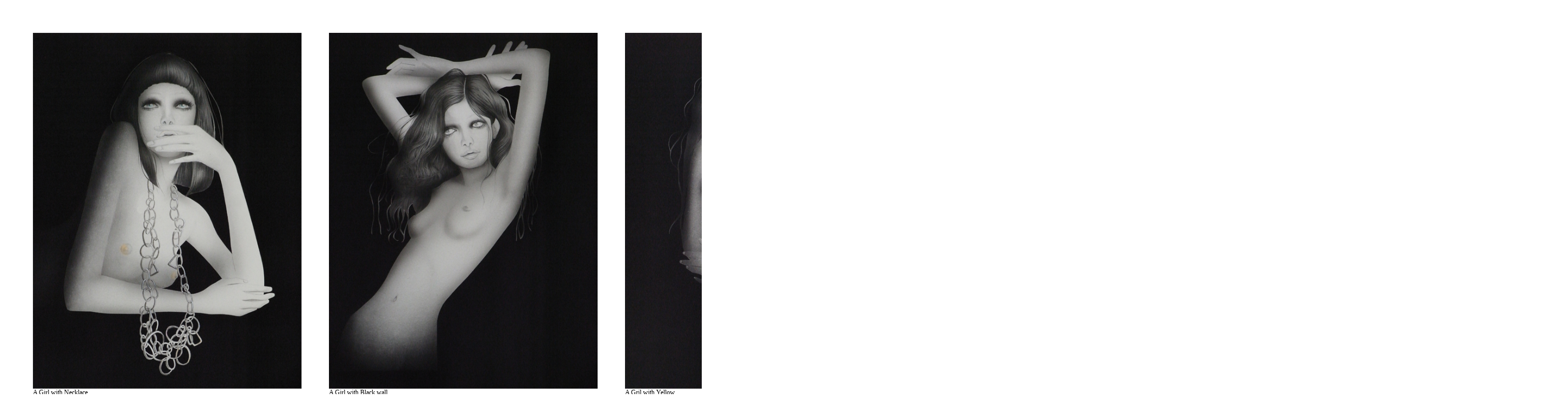

--- FILE ---
content_type: text/html
request_url: http://masakimizuno.com/mainFramePic36.html
body_size: 6334
content:
<!DOCTYPE html PUBLIC "-//W3C//DTD XHTML 1.0 Transitional//EN" "http://www.w3.org/TR/xhtml1/DTD/xhtml1-transitional.dtd">
<html xmlns="http://www.w3.org/1999/xhtml">
<head>
<meta http-equiv="Content-Type" content="text/html; charset=UTF-8" />
<title>masaki mizuno_fashion illustrastion</title>
<style type="text/css">
<!--
#apDiv1 {
	position: absolute;
	width: 540px;
	height: 650px;
	z-index: 1;
	left: 60px;
	top: 60px;
}
#apDiv2 {
	position: absolute;
	width: 273px;
	height: 76px;
	z-index: 2;
	left: 60px;
	top: 710px;
	font-family: Georgia, "Times New Roman", Times, serif;
	text-align: left;
	font-size: 12px;
}
#apDiv3 {
	position: absolute;
	width: 540px;
	height: 650px;
	z-index: 1;
	left: 600px;
	top: 60px;
}
#apDiv4 {
	position: absolute;
	width: 273px;
	height: 76px;
	z-index: 1;
	left: 600px;
	top: 710px;
	font-family: Georgia, "Times New Roman", Times, serif;
	font-size: 12px;
}
#apDiv5 {
	position: absolute;
	width: 540px;
	height: 720px;
	z-index: 2;
	left: 1220px;
	top: 60px;
	font-size: 12px;
	font-family: Georgia, "Times New Roman", Times, serif;
}
#apDiv6 {
	position: absolute;
	width: 273px;
	height: 76px;
	z-index: 2;
	left: 1220px;
	top: 780px;
	font-size: 12px;
	font-family: Georgia, "Times New Roman", Times, serif;
}
#apDiv7 {
	position: absolute;
	width: 540px;
	height: 650px;
	z-index: 2;
	left: 1140px;
	top: 60px;
	font-size: 12px;
	font-family: Georgia, "Times New Roman", Times, serif;
}
#apDiv8 {
	position: absolute;
	width: 273px;
	height: 76px;
	z-index: 1;
	left: 1140px;
	top: 710px;
	font-family: Georgia, "Times New Roman", Times, serif;
	font-size: 12px;
}
#apDiv9 {
	position: absolute;
	width: 540px;
	height: 720px;
	z-index: 2;
	left: 2378px;
	top: 60px;
	font-size: 12px;
	font-family: Georgia, "Times New Roman", Times, serif;
}
#apDiv10 {
	position: absolute;
	width: 273px;
	height: 76px;
	z-index: 1;
	left: 2378px;
	top: 780px;
	font-family: Georgia, "Times New Roman", Times, serif;
	font-size: 12px;
}
#apDiv11 {
	position: absolute;
	width: 540px;
	height: 650px;
	z-index: 2;
	left: 1680px;
	top: 60px;
	font-size: 12px;
	font-family: Georgia, "Times New Roman", Times, serif;
}
#apDiv12 {
	position: absolute;
	width: 273px;
	height: 76px;
	z-index: 1;
	left: 1680px;
	top: 710px;
	font-family: Georgia, "Times New Roman", Times, serif;
	font-size: 12px;
}
#apDiv13 {
	position: absolute;
	width: 560px;
	height: 720px;
	z-index: 2;
	left: 3540px;
	top: 60px;
	font-family: Georgia, "Times New Roman", Times, serif;
	font-size: 12px;
}
#apDiv14 {
	position: absolute;
	width: 273px;
	height: 76px;
	z-index: 1;
	top: 780px;
	left: 3540px;
	font-family: Georgia, "Times New Roman", Times, serif;
	font-size: 12px;
}
#apDiv15 {
	position: absolute;
	width: 540px;
	height: 650px;
	z-index: 2;
	left: 2220px;
	top: 60px;
	font-family: Georgia, "Times New Roman", Times, serif;
	font-size: 12px;
}
#apDiv16 {
	position: absolute;
	width: 273px;
	height: 76px;
	z-index: 1;
	top: 710px;
	left: 2220px;
	font-family: Georgia, "Times New Roman", Times, serif;
	font-size: 12px;
}
#apDiv17 {
	position: absolute;
	width: 40px;
	height: 40px;
	z-index: 2;
	left: 2740px;
	top: 670px;
	font-family: Georgia, "Times New Roman", Times, serif;
	font-size: 12px;
}
#apDiv18 {
	position: absolute;
	width: 200px;
	height: 70px;
	z-index: 1;
	top: 400px;
	left: 4665px;
}
#apDiv19 {position:absolute;
	width:273px;
	height:76px;
	z-index:2;
	left: 884px;
	top: 702px;
	font-family: Georgia, "Times New Roman", Times, serif;
	font-size: 12px;
}
#apDiv20 {position: absolute;
	width: 100px;
	height: 55px;
	z-index: 1;
	top: 682px;
	left: 0px;
}
#apDiv20 {	position: absolute;
	width: 360px;
	height: 720px;
	z-index: 5;
	top: 60px;
	left: 3642px;
	font-family: Arial, Helvetica, sans-serif;
}
#apDiv21 {	position: absolute;
	width: 100px;
	height: 70px;
	z-index: 2;
	left: 1px;
	top: 684px;
}
#apDiv22 {position: absolute;
	width: 100px;
	height: 55px;
	z-index: 1;
	top: 682px;
	left: 0px;
}
#apDiv22 {	position: absolute;
	width: 360px;
	height: 720px;
	z-index: 5;
	top: 60px;
	left: 3642px;
	font-family: Arial, Helvetica, sans-serif;
}
#apDiv23 {	position: absolute;
	width: 100px;
	height: 70px;
	z-index: 2;
	left: 1px;
	top: 684px;
}
#apDiv24 {
	position: absolute;
	width: 200px;
	height: 720px;
	z-index: 3;
	left: 4679px;
	top: 60px;
}
#apDiv25 {	position: absolute;
	width: 100px;
	height: 70px;
	z-index: 2;
	left: 1px;
	top: 684px;
}
#apDiv26 {
	position: absolute;
	width: 100px;
	height: 100px;
	z-index: 3;
	left: 2760px;
	top: 60px;
}
-->
</style>
</head>

<body>
<div id="apDiv1"><img src="img/2012.4.6/A-gril-with-Necklace.jpg" width="490" height="650" /></div>
<div id="apDiv2">A Girl with Necklace<br />
  Medium : Acrylic &amp; Pencil on arches paper<br />
  Orjginal size : ( 470 × 570 mm )<br />
  Date : April .19.2012<br />
  The original of art works in...Artist possession</div>
<div id="apDiv3"><img src="img/2012.4.6/AGril-with-Black-wall.jpg" alt="" width="490" height="650" /></div>
<div id="apDiv4">A Girl with Black wall<br />
  Medium : Acrylic &amp; Pencil on arches paper<br />
  Orjginal size : ( 470 × 570 mm )<br />
  Date : April .19.2012<br />
  The original of art works in...Artist possession</div>
<div id="apDiv7"><img src="img/2012.4.6/A-Gril-with-Yellow.jpg" alt="" width="490" height="650" /></div>
<div id="apDiv8">A Gril with Yellow<br />
  Medium : Acrylic &amp; Pencil on arches paper<br />
  Orjginal size : ( 470 × 570 mm )<br />
  Date : April .19.2012<br />
  The original of art works in...Artist possession</div>
<div id="apDiv11"><img src="img/2011.11.3/from in the red.JPG" alt="" width="490" height="650" /></div>
<div id="apDiv12">From in the red<br />
  Medium : Acrylic &amp; Pencil on arches paper<br />
  Orjginal size: ( 470 × 570 mm )<br />
  Date : March .15.2011<br />
  The original of art works in...Artist possession</div>
<div id="apDiv15"><img src="img/2011.11.3/Red border.JPG" alt="" width="490" height="650" /></div>
<div id="apDiv16">Red border<br />
  Medium : Acrylic &amp; Pencil on arches paper<br />
  Orjginal size : ( 470 × 570 mm )<br />
  Date : March .21.2011<br />
  The original of art works in...Artist possession</div>
<div id="apDiv26"></div>
<div id="apDiv17"><a href="main.html" target="mainFrame"><img src="logo/Logo_M.gif" width="40" height="40" /></a></div>
</body>
</html>
